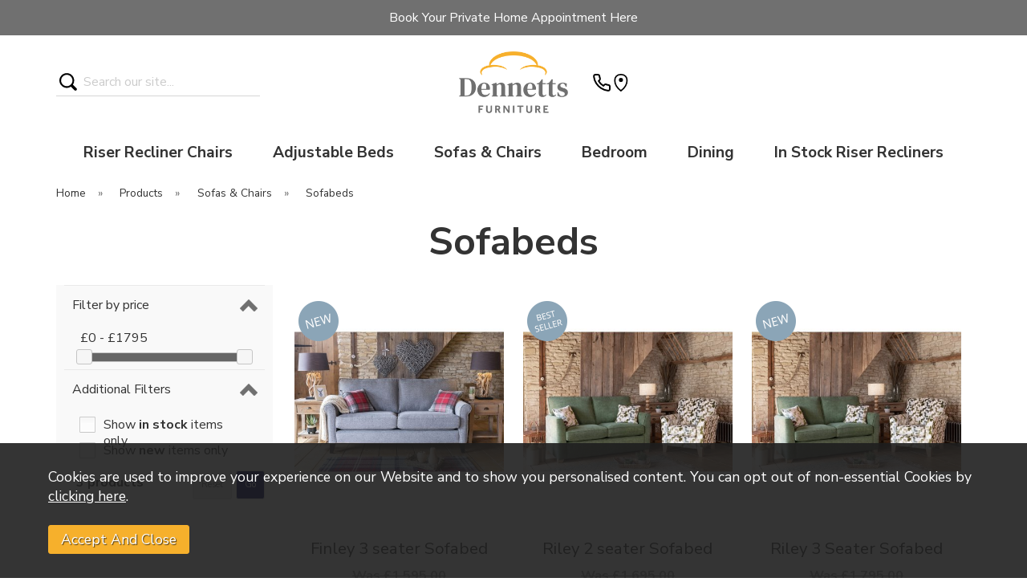

--- FILE ---
content_type: text/html;charset=UTF-8
request_url: https://dennettsfurniture.co.uk/sofas-chairs/sofabeds/c1602
body_size: 7799
content:
<!DOCTYPE html>
<html xmlns="http://www.w3.org/1999/xhtml" lang="en" xml:lang="en">
<head>
<title>Sofabeds - Sofas &amp; Chairs - Dennetts Furniture</title><meta name="description" content="Sofabeds from Dennetts Furniture. . " /><meta name="keywords" content="" /><meta http-equiv="Content-Type" content="text/html; charset=utf-8" /><meta name="viewport" content="width=device-width, initial-scale=1.0" /><meta name="author" content="Dennetts Furniture" /><meta name="csrf-token" content="c55701cd855855ff12a0e5d779701f71" /><meta name="google-site-verification" content="MpJVYBTNK8jvG6Xv4jW4UmHDxkQTwqp3ChUn-u0odlc" /><link rel="canonical" href="https://dennettsfurniture.co.uk/sofas-chairs/sofabeds/c1602" />
<link href="/compiled/ixo.css?v=1759157525" rel="stylesheet" type="text/css"/><link rel="alternate stylesheet" type="text/css" media="all" href="/css/list.css" title="list" />
<link rel="apple-touch-icon" sizes="57x57" href="/icons/apple-icon-57x57.png">
<link rel="apple-touch-icon" sizes="60x60" href="/icons/apple-icon-60x60.png">
<link rel="apple-touch-icon" sizes="72x72" href="/icons/apple-icon-72x72.png">
<link rel="apple-touch-icon" sizes="76x76" href="/icons/apple-icon-76x76.png">
<link rel="apple-touch-icon" sizes="114x114" href="/icons/apple-icon-114x114.png">
<link rel="apple-touch-icon" sizes="120x120" href="/icons/apple-icon-120x120.png">
<link rel="apple-touch-icon" sizes="144x144" href="/icons/apple-icon-144x144.png">
<link rel="apple-touch-icon" sizes="152x152" href="/icons/apple-icon-152x152.png">
<link rel="apple-touch-icon" sizes="180x180" href="/icons/apple-icon-180x180.png">
<link rel="icon" type="image/png" sizes="192x192"  href="/icons/android-icon-192x192.png">
<link rel="icon" type="image/png" sizes="32x32" href="/icons/favicon-32x32.png">
<link rel="icon" type="image/png" sizes="96x96" href="/icons/favicon-96x96.png">
<link rel="icon" type="image/png" sizes="16x16" href="/icons/favicon-16x16.png">
<link rel="manifest" href="/icons/manifest.json">
<meta name="msapplication-TileColor" content="#ffffff">
<meta name="msapplication-TileImage" content="/icons/ms-icon-144x144.png">
<meta name="theme-color" content="#ffffff">
<link rel="preconnect" href="https://fonts.gstatic.com">
<link href="https://fonts.googleapis.com/css?family=Nunito+Sans:400,700,900&display=swap" rel="stylesheet">
<link rel="search" type="application/opensearchdescription+xml" title="Search" href="/feeds/opensearch.xml" /><script> function loadGTM() { (function(w,d,s,l,i){w[l]=w[l]||[];w[l].push({'gtm.start': new Date().getTime(),event:'gtm.js'});var f=d.getElementsByTagName(s)[0], j=d.createElement(s),dl=l!='dataLayer'?'&l='+l:'';j.async=true;j.src= '//www.googletagmanager.com/gtm.js?id='+i+dl;f.parentNode.insertBefore(j,f); })(window,document,'script','dataLayer','GTM-TGTGK9GL'); } </script> <script src="https://www.google.com/recaptcha/api.js?hl=en" type="text/javascript"></script>    <!-- TrustBox script -->
    <script type="text/javascript" src="//widget.trustpilot.com/bootstrap/v5/tp.widget.bootstrap.min.js" async></script>
    <!-- End TrustBox script -->
</head>
<body id="categories" class="offcanvasbody">
<a class="hide" href="#content" title="accessibility link" id="top">Skip to main content</a>
<div id="bodyinner" class="container-fluid clearfix">
<header class="container-fluid">

        <div id="header">

                            <div class="headerbanner hidden-xs hidden-sm">
                    <a href="https://dennettsfurniture.co.uk/home-appointments" target="_self">Book Your Private Home Appointment Here</a>                </div>
            
        	<div class="container">

                <div class="mobile-menu visible-xs visible-sm">
                                            <button class="menu-icon navbar-toggle offcanvas-toggle" data-toggle="offcanvas" data-target="#offcanvastarget"><img src="/images/threedot.png" alt="Mobile Menu" width="26" /></button>
                                    </div>

                <div class="mobile-phone visible-xs visible-sm">
                    <a href="tel:01217061577" class="phone-icon"><img src="/images/icon_phone.svg" alt="Mobile Phone" width="26" /></a>
                </div>

                <div class="mobile-search visible-xs visible-sm">
                    <a href="#" class="search-icon"><img src="/images/search.png" alt="Mobile Search" width="26" /></a>
                </div>

                
                <div class="hidden-xs hidden-sm topleft col-xl-5 col-md-5 hidden-print">
                                        <div class="col-md-7 searchbox suggested">
                        <div class="search" itemscope itemtype="http://schema.org/WebSite">
                            <meta itemprop="url" content="https://dennettsfurniture.co.uk"/>
                            <form action="/search" method="post" itemprop="potentialAction" itemscope itemtype="http://schema.org/SearchAction">
                                <meta itemprop="target" content="https://dennettsfurniture.co.uk/search/{q}"/>
                                <label for="search1" class="hidelabel">Search</label><input id="search1" class="keyword mid required" name="q" type="text" placeholder="Search our site..." itemprop="query-input"/> <input class="submit mid" type="image" src="/images/icon_search.svg" name="submit" alt="Search" title="Search" width="22" />
                            </form>
                        </div>
                    </div>
                                    </div>

                <div class="col-xl-2 col-md-2 col-xs-12">
                    <a class="logo" href="/"><img src="/images/logo.png" alt="Dennetts Furniture" title="Dennetts Furniture" /></a>
                </div>

                <div class="hidden-xs hidden-sm col-xl-5 col-md-5 hidden-print topright">
                                            <div>
                            <a href="tel:0121 706 1577">
                                <span><?xml version="1.0" ?><svg fill="none" height="24" stroke="#000" stroke-linecap="round" stroke-linejoin="round" stroke-width="2" viewBox="0 0 24 24" width="24" xmlns="http://www.w3.org/2000/svg"><path d="M22 16.92v3a2 2 0 0 1-2.18 2 19.79 19.79 0 0 1-8.63-3.07 19.5 19.5 0 0 1-6-6 19.79 19.79 0 0 1-3.07-8.67A2 2 0 0 1 4.11 2h3a2 2 0 0 1 2 1.72 12.84 12.84 0 0 0 .7 2.81 2 2 0 0 1-.45 2.11L8.09 9.91a16 16 0 0 0 6 6l1.27-1.27a2 2 0 0 1 2.11-.45 12.84 12.84 0 0 0 2.81.7A2 2 0 0 1 22 16.92z"/></svg></span>
                            </a>
                        </div>
                        <div>
                            <a href="/showroom">
                                <span><?xml version="1.0" ?><svg height="48" id="svg8" version="1.1" viewBox="0 0 10 10" width="48" xmlns="http://www.w3.org/2000/svg" xmlns:cc="http://creativecommons.org/ns#" xmlns:dc="http://purl.org/dc/elements/1.1/" xmlns:rdf="http://www.w3.org/1999/02/22-rdf-syntax-ns#" xmlns:svg="http://www.w3.org/2000/svg"><defs id="defs2"/><g id="layer1" transform="translate(-1.4,-285.3)"><path d="m 6.3500006,294.53054 c -4.2333338,-3.17502 -4.2333338,-8.46667 -3e-7,-8.46667 4.2333337,0 4.2333337,5.29165 3e-7,8.46667 z" id="path4618" style="fill:none;stroke:#000000;stroke-width:0.70555556px;stroke-linecap:butt;stroke-linejoin:miter;stroke-opacity:1"/><circle cx="6.3499999" cy="288.88611" id="path4620" r="1.0583382" style="opacity:1;vector-effect:none;fill:#000000;fill-opacity:1;stroke:none;stroke-width:0.70555556px;stroke-linecap:butt;stroke-linejoin:miter;stroke-miterlimit:4;stroke-dasharray:none;stroke-dashoffset:0;stroke-opacity:1"/></g></svg></span>
                            </a>
                        </div>
                                                            </div>
          </div>
      </div>

      <nav class="tabs offcanvastabs navbar-offcanvas hidden-print" id="offcanvastarget">
      		<div class="container">
                <span id="menu-title" class="hidden-xs hidden-sm">Menu</span>
                <a href="#" id="menu-icon" class="hidden-xs hidden-sm"></a>
                    <a href="#" class="closeoffcanvas visible-xs visible-sm"><img src="/images/icon_close.png" alt="Close" width="16" /></a>    <ul id="tabwrap" class="offcanvasnavwrap">
        <li class="visible-xs visible-sm "><a class="toplevelcat" href="/">HOME</a></li>

        <li><a href="/riser-recliners/c1589" class="toplevelcat offcanvassubitems">Riser Recliner Chairs</a><ul class="widemenu offcanvasmenusection"><div class="container"><li class="col-sm-3 col-md-2"><a href="/riser-recliners/healthcare-chairs/c1643" class="mainoption">Healthcare Chairs</a><a href="/riser-recliners/single-motor-risers-recliners/c1632" class="mainoption">Single Motor Risers Recliners</a><a href="/riser-recliners/dual-riser-recliners/c1608" class="mainoption">Dual Riser Recliners</a></li><li class="col-sm-3 col-md-2"><a href="/riser-recliners/4-motor-riser-recliners/c1634" class="mainoption">4 Motor Riser Recliners</a><a href="/riser-recliners/heated-back-seat-riser-recliners/c1635" class="mainoption">Heated Back &amp; Seat Riser Recliners</a><a href="/riser-recliners/leather-riser-recliners/c1633" class="mainoption">Leather Riser Recliners</a></li><li class="col-sm-3 col-md-2"><a class="all mainoption" href="/riser-recliners/c1589-all">All Riser Recliners</a></li><li class="hidden-xs hidden-sm col-sm-4 menubannerimage"><img title="Riser Recliners" alt="Riser Recliners" src="/images/categories/1589_menu.jpg" /></li></div></ul></li><li><a href="/adjustable-beds/c1639" class="toplevelcat offcanvassubitems">Adjustable Beds</a><ul class="widemenu offcanvasmenusection"><div class="container"><li class="col-sm-3 col-md-2 hidden-xs hidden-sm menucategoryimage"><img title="Adjustable Beds" alt="Adjustable Beds" src="/images/categories/1639.jpg" /></li><li class="col-sm-3 col-md-2"><a href="/adjustable-beds/care-home-nursing-beds/c1640" class="mainoption">Care Home &amp; Nursing Beds</a><a href="/adjustable-beds/care-mattresses/c1641" class="mainoption">Care Mattresses</a><a class="all mainoption" href="/adjustable-beds/c1639-all">All Adjustable Beds</a></li><li class="hidden-xs hidden-sm col-sm-3 col-md-2"><a href="/opera/b5">Opera</a><a class="all" href="/brands">All Brands</a></li><li class="hidden-xs hidden-sm col-sm-6 menubannerimage"><img title="Adjustable Beds" alt="Adjustable Beds" src="/images/categories/1639_menu.jpg" /></li></div></ul></li><li class="current"><a href="/sofas-chairs/c1046" class="toplevelcat offcanvassubitems">Sofas & Chairs</a><ul class="widemenu offcanvasmenusection"><div class="container"><li class="col-sm-3 col-md-2 hidden-xs hidden-sm menucategoryimage"><img title="Sofas & Chairs" alt="Sofas & Chairs" src="/images/categories/1046.jpg" /></li><li class="col-sm-3 col-md-2"><a href="/sofas-chairs/2-seater-sofas/c1597" class="mainoption">2 Seater Sofas</a><a href="/sofas-chairs/25-seater-sofas/c1603" class="mainoption">2.5 Seater Sofas</a><a href="/sofas-chairs/3-seater-sofas/c1598" class="mainoption">3 Seater Sofas</a><a href="/sofas-chairs/4-seater-sofas/c1604" class="mainoption">4 Seater Sofas</a><a href="/sofas-chairs/grand-sofas/c1599" class="mainoption">Grand Sofas</a></li><li class="col-sm-3 col-md-2"><a href="/sofas-chairs/corner-sofas/c1600" class="mainoption">Corner Sofas</a><a href="/sofas-chairs/leather-sofas/c1646" class="mainoption">Leather Sofas</a><a href="/sofas-chairs/swivel-chairs/c1636" class="mainoption">Swivel Chairs</a><a href="/sofas-chairs/recliner-chairs/c1601" class="mainoption">Recliner Chairs</a><a href="/sofas-chairs/arm-chairs/c1638" class="mainoption">Arm Chairs</a></li><li class="col-sm-3 col-md-2"><a href="/sofas-chairs/orthopaedic-chairs/c1637" class="mainoption">Orthopaedic Chairs</a><a href="/sofas-chairs/sofabeds/c1602" class="mainoption">Sofabeds</a><a href="/sofas-chairs/chesterfield/c1644" class="mainoption">Chesterfield</a><a class="all mainoption" href="/sofas-chairs/c1046-all">All Sofas & Chairs</a></li><li class="hidden-xs hidden-sm col-sm-3 col-md-2"><a href="/https//dennettsfurniturecouk/sherborne-upholstery-/b3">Sherborne Upholstery </a><a href="/vale-bridgecraft/b2">Vale Bridgecraft</a><a class="all" href="/brands">All Brands</a></li></div></ul></li><li><a href="/bedroom/c1472" class="toplevelcat offcanvassubitems">Bedroom</a><ul class="widemenu offcanvasmenusection"><div class="container"><li class="col-sm-3 col-md-2 hidden-xs hidden-sm menucategoryimage"><img title="Bedroom" alt="Bedroom" src="/images/categories/1472.jpg" /></li><li class="col-sm-3 col-md-2"><a href="/bedroom/headboards/c1645" class="mainoption">Headboards</a><a href="/bedroom/bedroom-furniture/c1584" class="mainoption">Bedroom Furniture</a><a href="/bedroom/beds-mattresses/c1572" class="mainoption">Beds &amp; Mattresses</a><a class="all mainoption" href="/bedroom/c1472-all">All Bedroom</a></li></div></ul></li><li><a href="/dining/c1591" class="toplevelcat offcanvassubitems">Dining</a><ul class="widemenu offcanvasmenusection"><div class="container"><li class="col-sm-3 col-md-2"><a href="/dining/bookcases/c1611" class="mainoption">Bookcases</a><a href="/dining/cabinets/c1616" class="mainoption">Cabinets</a><a href="/dining/cabinets/display-cabinets/c1617" class="suboption">Display Cabinets</a><a href="/dining/cabinets/drink-cabinet/c1619" class="suboption">Drink Cabinet</a><a href="/dining/chairs/c1625" class="mainoption">Chairs</a></li><li class="col-sm-3 col-md-2"><a href="/dining/mirrors/c1630" class="mainoption">Mirrors</a><a href="/dining/sideboards/c1612" class="mainoption">Sideboards</a><a href="/dining/tables/c1609" class="mainoption">Tables</a><a href="/dining/tables/coffee-tables/c1613" class="suboption">Coffee Tables</a><a href="/dining/tables/console-tables/c1610" class="suboption">Console Tables</a><a class="suboption" href="/dining/tables/c1609-all">More Tables</a></li><li class="col-sm-3 col-md-2"><a href="/dining/tv-units/c1615" class="mainoption">TV Units</a><a class="all mainoption" href="/dining/c1591-all">All Dining</a></li></div></ul></li><li><a href="/in-stock-riser-recliners/c1590" class="toplevelcat">In Stock Riser Recliners</a></li>
                                                            </ul>
            </div>
      </nav>

      <div class="mobile-search-container searchbox visible-xs visible-sm">
          <div class="search">
                <form action="/search" method="post">
                    <label for="search2" class="hidelabel">Search</label><input id="search2" class="keyword mid required" name="q" type="text" placeholder="Type your search here"/> <input type="image" src="/images/search.png" name="submit" class="mid submit" alt="Search" title="Search" width="18" />
                </form>
          </div>
                </div>

    
</header>

    <div class="headerbanner visible-xs visible-sm">
        <a href="https://dennettsfurniture.co.uk/home-appointments" target="_self">Book Your Private Home Appointment Here</a>    </div>


<section class="container"><div class="pagewrap"><div id="breadcrumb">
    <span><a href="/"><span class="">Home</span></a>  <span class="hidden-xs">&nbsp;&raquo;&nbsp;</span> </span><span><a href="/categories"><span class="">Products</span></a>  <span class="hidden-xs">&nbsp;&raquo;&nbsp;</span> </span><span><a href="/sofas-chairs/c1046"><span class="">Sofas & Chairs</span></a>  <span class="hidden-xs">&nbsp;&raquo;&nbsp;</span> </span><span><a href="/sofas-chairs/sofabeds/c1602"><span class="">Sofabeds</span></a> </span></div>


    <div id="main-body">
        <div id="content">
            <h1>Sofabeds</h1>
                        <div class="page nosidebar col-md-12">
                <div class="article-text">
                    <div class="pagecontainer">
                        <div class="copy">
                            <div id="mainprodcats">
    
</div>                        </div>
                    </div>
                </div>
            </div>
                        <div id="sidebar" class="col-md-3">
                                <div class="foldout"><a class="foldouttoggle mobilefoldouttoggle hidden-md hidden-lg hidden-xl">Filters</a><div class="foldoutbox sidebarfoldoutbox">

    <div class="navbox filternavbox">
    <div class="nav">
    <form name="filterform" id="filterform" method="get">
        <input type="hidden" name="filter" value="1" />

		            
        
		   
        
                    
                        
		 
        
		<div class="foldout"><a class="foldouttoggle foldoutopen">Filter by price</a><div class="productfeat foldoutbox" style='display:block'><label id="pricerangelabel">&pound;0 - &pound;1795</label>
						<input type="hidden" id="pricerange" name="f_price" value="0-1795" />
						<input type="hidden" id="pricerangedefault" name="f_price_default" value="0-1795" />
						<div id="pricerangeslider"></div>
					</div></div>    

		<div class="foldout"><a class="foldouttoggle foldoutopen">Additional Filters</a><div class="productfeat foldoutbox" style="display:block"><input type="checkbox" class="csscheckbox" id="f_instock" name="f_instock" value="1"/> <label for="f_instock" class="csschecklabel">Show <strong>in stock</strong> items only</label><input type="checkbox" class="csscheckbox" id="f_newonly" name="f_newonly" value="1"/> <label for="f_newonly" class="csschecklabel">Show <strong>new</strong> items only</label></div></div>  
       
            <div id="presearch"><span>3 products</span>
            <a id="filtersubmit" class="inputbutton primarybutton smallbutton">go</a> <a href="/sofas-chairs/sofabeds/c1602" class="inputbutton smallbutton">reset</a></div>
       	</form>
        
        </div>       
    </div>

</div></div>
            </div>
            <div class="page col-md-9">
                            <div class="article-text">
                    <div class="pagecontainer">
                                                <div class="copy">
                            
<div id="prodlist">


<div class="clear"></div>

<hr class="clearempty visible-xs" />    <div class="productframe listodd layout380 col-md-4 col-sm-4 col-xs-6">
        <div class="thumb">
            <a href="/finley-3-seater-sofabed/p656" class="thumbimagewrap" style="max-width: 380px; min-height: 280px;"><img src="/images/products/medium/656_2724.jpg" alt="Finley 3 seater Sofabed" title="Finley 3 seater Sofabed" style="max-width: 100%; max-height: 380px;"  class="thumb1" /><img src="/images/products/medium/656_2726.jpg" alt="Finley 3 seater Sofabed" title="Finley 3 seater Sofabed" style="max-width: 100%; max-height: 380px;"  class="thumb2" /><div class="overlay"><img src="/images/overlays/1_new.png" alt="New" style="max-width: 50px" /></div></a>        </div>
        <div class="name">
            <a href="/finley-3-seater-sofabed/p656">Finley 3 seater Sofabed</a>
            <div class="longdesc">
                Our smallest scroll arm design, that&rsquo;s both cute and stylish in one. With property sizes getting smaller, Finley&nbsp;is a great sofa designed with cosy spaces in mind. The seat cushions are also slightly shallower than our bigger furniture, but each piece still delivers the same level of comfort. An excellent refreshed &ldquo;Cosy 3&rdquo; fabric collection mixes soft touch plains with bold contemporary accents that work perfectly together.

10 Year Structural Guarantee

10 Year Cold Cure Foam Guarantee

Made in the UK

Approximatley 6 weeks delivery ( please allow for holidays )&nbsp;
            </div>
        </div>
        <div class="priceoptions">
            <div class="price"><span class='grey strike'>Was &pound;1,595.00</span><br /><span class='red'>Now <span class=''>&pound;1,495.00</span></span></div>
                                </div>
            </div>
          <div class="productframe  layout380 col-md-4 col-sm-4 col-xs-6">
        <div class="thumb">
            <a href="/riley-2-seater-sofabed/p439" class="thumbimagewrap" style="max-width: 380px; min-height: 280px;"><img src="/images/products/medium/439_3354.jpg" alt="Riley 2 seater Sofabed" title="Riley 2 seater Sofabed" style="max-width: 100%; max-height: 380px;"  class="thumb1" /><img src="/images/products/medium/439_3356.jpg" alt="Riley 2 seater Sofabed" title="Riley 2 seater Sofabed" style="max-width: 100%; max-height: 380px;"  class="thumb2" /><div class="overlay"><img src="/images/overlays/4_bestseller.png" alt="Best Seller" style="max-width: 50px" /></div></a>        </div>
        <div class="name">
            <a href="/riley-2-seater-sofabed/p439">Riley 2 seater Sofabed</a>
            <div class="longdesc">
                The perfect all-rounder. Compact proportions and neat angular arms contribute to this modern design with a range of pieces that maximise its versatility. Riley&nbsp;sofa beds can be matched&nbsp;with a choice of funky accent chairs that bring the wow factor to the living room. An excellent refreshed fabric collection mixes soft touch plains with bold contemporary accents that work perfectly together.

For the ultimate in comfort our deluxe, double sided pocket spring mattress has quilted side edges, superior fillings, hand tufted felt washers and luxury ticking. Fully reversible.

10 year structural guarantee

Made in the UK.

10 year cold cure seat cushion guarantee&nbsp;

Available in a 2 seater and 3 seater also matching arm chair, accent chair&nbsp;and ottomens&nbsp;

Choice of Light or Dark feet.
            </div>
        </div>
        <div class="priceoptions">
            <div class="price"><span class='grey strike'>Was &pound;1,695.00</span><br /><span class='red'>Now <span class=''>&pound;1,495.00</span></span></div>
                                </div>
            </div>
      <hr class="clearempty visible-xs" />    <div class="productframe listodd layout380 col-md-4 col-sm-4 col-xs-6">
        <div class="thumb">
            <a href="/riley-3-seater-sofabed/p655" class="thumbimagewrap" style="max-width: 380px; min-height: 280px;"><img src="/images/products/medium/655_3349.jpg" alt="Riley 3 Seater Sofabed" title="Riley 3 Seater Sofabed" style="max-width: 100%; max-height: 380px;"  class="thumb1" /><img src="/images/products/medium/655_3351.jpg" alt="Riley 3 Seater Sofabed" title="Riley 3 Seater Sofabed" style="max-width: 100%; max-height: 380px;"  class="thumb2" /><div class="overlay"><img src="/images/overlays/1_new.png" alt="New" style="max-width: 50px" /></div></a>        </div>
        <div class="name">
            <a href="/riley-3-seater-sofabed/p655">Riley 3 Seater Sofabed</a>
            <div class="longdesc">
                The perfect all-rounder. Compact proportions and neat angular arms contribute to this modern design with a range of pieces that maximise its versatility. Riley&nbsp;sofa beds can be matched&nbsp;with a choice of funky accent chairs that bring the wow factor to the living room. An excellent refreshed fabric collection mixes soft touch plains with bold contemporary accents that work perfectly together.

For the ultimate in comfort our deluxe, double sided pocket spring mattress has quilted side edges, superior fillings, hand tufted felt washers and luxury ticking. Fully reversible.

10 year structural guarantee

Made in the UK.

10 year cold cure seat cushion guarantee&nbsp;

Available in a 2 seater and 3 seater also matching arm chair, accent chair&nbsp;and ottomens&nbsp;

Choice of Light or Dark feet.
            </div>
        </div>
        <div class="priceoptions">
            <div class="price"><span class='grey strike'>Was &pound;1,795.00</span><br /><span class='red'>Now <span class=''>&pound;1,595.00</span></span></div>
                                </div>
            </div>
      </div>


                        </div>
                    </div>
                </div>
            </div>
        </div>
    </div>

</div></section>

<footer class="container-fluid hidden-print">
	<div id="footer">
    	<div class="container">
            <div class="footerbox">
                <div class="foldout"><a class="foldouttoggle mobilefoldouttoggle hidden-sm hidden-md hidden-lg hidden-xl">More Information</a>
            	<div class="row foldoutbox mobilefoldoutbox">
						                            <div class="col-md-3 col-sm-6">
                                <h5>About Dennetts</h5>
                                <ul>
                                    <li><a href="/about-us">About Us</a></li>
                                    <li><a href="/contact-us">Contact Us</a></li><li><a href="/showroom">Find Us</a></li><li><a href="/reviews">Reviews</a></li>                                    <li><a href="/sitemap">Sitemap</a></li>
                                </ul>
                                <span class="hidden-xs hidden-sm">
                                    <h5><br />Follow Us</h5>
                                    <div class="socialwrapper">
                                        <a href="https://www.facebook.com/DennettsFurniture" target="_blank" rel="noopener noreferrer" class="socialfacebook"><?xml version="1.0" ?><!DOCTYPE svg  PUBLIC '-//W3C//DTD SVG 1.1//EN'  'http://www.w3.org/Graphics/SVG/1.1/DTD/svg11.dtd'><svg enable-background="new 0 0 56.693 56.693" height="56.693px" id="Layer_1" version="1.1" viewBox="0 0 56.693 56.693" width="56.693px" xml:space="preserve" xmlns="http://www.w3.org/2000/svg" xmlns:xlink="http://www.w3.org/1999/xlink"><path d="M40.43,21.739h-7.645v-5.014c0-1.883,1.248-2.322,2.127-2.322c0.877,0,5.395,0,5.395,0V6.125l-7.43-0.029  c-8.248,0-10.125,6.174-10.125,10.125v5.518h-4.77v8.53h4.77c0,10.947,0,24.137,0,24.137h10.033c0,0,0-13.32,0-24.137h6.77  L40.43,21.739z"/></svg></a>
                                        <a href="https://www.instagram.com/dennettsfurniture/" target="_blank" rel="noopener noreferrer" class="socialinstagram"><?xml version="1.0" ?><svg fill="none" height="24" stroke="#000" stroke-linecap="round" stroke-linejoin="round" stroke-width="2" viewBox="0 0 24 24" width="24" xmlns="http://www.w3.org/2000/svg"><rect height="20" rx="5" ry="5" width="20" x="2" y="2"/><path d="M16 11.37A4 4 0 1 1 12.63 8 4 4 0 0 1 16 11.37z"/><line x1="17.5" x2="17.5" y1="6.5" y2="6.5"/></svg></a>
                                        <a href="tel:01217061577" rel="noopener noreferrer" class="socialphone">0121 706 1577</a>
                                    </div>
                                </span>
                            </div>
                            <div class="col-md-3 col-sm-6">
                                <h5>Customer Service</h5>
                                <ul>
                                                                            <li><a href="/login">Login</a></li>
                                                                                                                <li><a href="/faqs">FAQs</a></li>                                    <li><a href="/delivery">Delivery Service</a></li><li><a href="/privacy">Privacy &amp; Security</a></li><li><a href="/terms-conditions">Terms &amp; Conditions</a></li>                                </ul>
                            </div>
                            <div class="col-md-3 col-sm-3 hidden-xs hidden-sm">
                                <h5>Visit Us</h5>
                                <p>1182 Warwick Road<br />Acocks Green<br />Birmingham<br />B27 6BT</p>
                                <p>Mon-Sat 9-5pm<br />Sun Closed</p>
                                <p><a href="/showroom">Map &amp; Directions</a></p>
                            </div>
                            <div class="col-md-3 col-sm-3 hidden-xs hidden-sm">
                                <h5>Stay In Touch</h5>
                                    <p>Stay informed with upcoming promotions, product launches and sale events both in store & online...</p>

    <form class="quicksubscribe" action="/mailing-list" method="post">
        <input class="textfield required" type="text" name="ename" placeholder="Your name" value=""/><br/>
        <input class="textfield hidden" type="text" name="name" placeholder="" value="" autocomplete="off" tabindex="-1"/><br/>
        <input class="textfield required" type="text" name="email" placeholder="Your email address" value=""/><br/>
        <button><?xml version="1.0" ?><!DOCTYPE svg  PUBLIC '-//W3C//DTD SVG 1.1//EN'  'http://www.w3.org/Graphics/SVG/1.1/DTD/svg11.dtd'><svg height="512px" id="Layer_1" style="enable-background:new 0 0 512 512;" version="1.1" viewBox="0 0 512 512" width="512px" xml:space="preserve" xmlns="http://www.w3.org/2000/svg" xmlns:xlink="http://www.w3.org/1999/xlink"><polygon points="160,115.4 180.7,96 352,256 180.7,416 160,396.7 310.5,256 "/></svg></button>
        <input type="hidden" name="CSRF" value="8e46512134e1719d6cea471e6bcd60a2" />
        <input type="hidden" name="mailing" value="yes"/>
        <input type="hidden" name="submit" value="subscribe"/>
        <input type="hidden" name="newsgroup[]" value="1" />    </form>
                            </div>
                            <div class="visible-sm clear">&nbsp;</div>
					                         </div>
                    <div class="col-xs-12 visible-xs visible-sm">
                        <h5>Follow Us</h5>
                        <div class="socialwrapper">
                            <a href="https://www.facebook.com/DennettsFurniture" target="_blank" rel="noopener noreferrer" class="socialfacebook"><?xml version="1.0" ?><!DOCTYPE svg  PUBLIC '-//W3C//DTD SVG 1.1//EN'  'http://www.w3.org/Graphics/SVG/1.1/DTD/svg11.dtd'><svg enable-background="new 0 0 56.693 56.693" height="56.693px" id="Layer_1" version="1.1" viewBox="0 0 56.693 56.693" width="56.693px" xml:space="preserve" xmlns="http://www.w3.org/2000/svg" xmlns:xlink="http://www.w3.org/1999/xlink"><path d="M40.43,21.739h-7.645v-5.014c0-1.883,1.248-2.322,2.127-2.322c0.877,0,5.395,0,5.395,0V6.125l-7.43-0.029  c-8.248,0-10.125,6.174-10.125,10.125v5.518h-4.77v8.53h4.77c0,10.947,0,24.137,0,24.137h10.033c0,0,0-13.32,0-24.137h6.77  L40.43,21.739z"/></svg></a>
                            <a href="https://www.instagram.com/dennettsfurniture/" target="_blank" rel="noopener noreferrer" class="socialinstagram"><?xml version="1.0" ?><svg fill="none" height="24" stroke="#000" stroke-linecap="round" stroke-linejoin="round" stroke-width="2" viewBox="0 0 24 24" width="24" xmlns="http://www.w3.org/2000/svg"><rect height="20" rx="5" ry="5" width="20" x="2" y="2"/><path d="M16 11.37A4 4 0 1 1 12.63 8 4 4 0 0 1 16 11.37z"/><line x1="17.5" x2="17.5" y1="6.5" y2="6.5"/></svg></a>
                            <a href="tel:01217061577" rel="noopener noreferrer" class="socialphone">0121 706 1577</a>
                        </div>
                        <h5><br />Visit Us</h5>
                        <p>1182 Warwick Road<br />Acocks Green<br />Birmingham<br />B27 6BT</p>
                        <p>Mon-Sat 9-5pm<br />Sun Closed</p>
                        <p><a href="/showroom">Map &amp; Directions</a></p>

                        <h5><br />Stay In Touch</h5>
                            <p>Stay informed with upcoming promotions, product launches and sale events both in store & online...</p>

    <form class="quicksubscribe" action="/mailing-list" method="post">
        <input class="textfield required" type="text" name="ename" placeholder="Your name" value=""/><br/>
        <input class="textfield hidden" type="text" name="name" placeholder="" value="" autocomplete="off" tabindex="-1"/><br/>
        <input class="textfield required" type="text" name="email" placeholder="Your email address" value=""/><br/>
        <button><?xml version="1.0" ?><!DOCTYPE svg  PUBLIC '-//W3C//DTD SVG 1.1//EN'  'http://www.w3.org/Graphics/SVG/1.1/DTD/svg11.dtd'><svg height="512px" id="Layer_1" style="enable-background:new 0 0 512 512;" version="1.1" viewBox="0 0 512 512" width="512px" xml:space="preserve" xmlns="http://www.w3.org/2000/svg" xmlns:xlink="http://www.w3.org/1999/xlink"><polygon points="160,115.4 180.7,96 352,256 180.7,416 160,396.7 310.5,256 "/></svg></button>
        <input type="hidden" name="CSRF" value="8e46512134e1719d6cea471e6bcd60a2" />
        <input type="hidden" name="mailing" value="yes"/>
        <input type="hidden" name="submit" value="subscribe"/>
        <input type="hidden" name="newsgroup[]" value="1" />    </form>
                    </div>
                 </div>
                 <div class="row footerbottom">
                     <p>Copyright &copy; 2026 Dennetts Furniture</p>
                     <p><a href="https://www.iconography.co.uk" target="_blank" rel="noopener noreferrer">Website design by Iconography</a></p>
                 </div>
             </div>
         </div>
     </div>
</footer>



</div>

 <div id="nav-overlay"></div><div itemscope itemtype = "http://schema.org/Organization" >
<meta itemprop="name" content="Dennetts Furniture" />
<meta itemprop="url" content="https://dennettsfurniture.co.uk" >
<meta itemprop="telephone" content="0121 706 1577" />
<div itemprop="address" itemscope itemtype="http://schema.org/PostalAddress" >
    <meta itemprop="streetAddress" content="1182 Warwick Road" />
    <meta itemprop="addressLocality" content="Acocks Green" />
    <meta itemprop="addressCountry" content="United Kingdom" />
    <meta itemprop="postalCode" content="B27 6BT" />
</div></div>
<script src="/js/jquery.js"></script>
<!--[if lt IE 9]>
<script src="/js/html5shiv.js"></script>
<script src="/js/respond.min.js"></script>
<![endif]-->
<script type="text/javascript" src="/compiled/ixo.js?v=1730800749"></script> <script type="application/ld+json"> {"@context":"https:\/\/schema.org\/","@type":"WebSite","url":"https:\/\/dennettsfurniture.co.uk","potentialAction":{"@type":"SearchAction","target":{"@type":"EntryPoint","urlTemplate":"https:\/\/dennettsfurniture.co.uk\/search\/{q}"},"query-input":{"@type":"PropertyValueSpecification","valueName":"q"}}} </script> <script type="application/ld+json"> {"@context":"https:\/\/schema.org\/","@type":"BreadcrumbList","itemListElement":[{"@type":"ListItem","name":"Home","position":1,"item":{"@type":"Thing","@id":"\/"}},{"@type":"ListItem","name":"Products","position":2,"item":{"@type":"Thing","@id":"\/categories"}},{"@type":"ListItem","name":"Sofas & Chairs","position":3,"item":{"@type":"Thing","@id":"\/sofas-chairs\/c1046"}},{"@type":"ListItem","name":"Sofabeds","position":4,"item":{"@type":"Thing","@id":"\/sofas-chairs\/sofabeds\/c1602"}}]} </script> <script type="text/javascript"> $(function() { $("#pricerangeslider").slider({ range: true, min: 0, max: 1795, values: [0, 1795], slide: function(event, ui) { $("#pricerange").val(ui.values[0] + "-" + ui.values[1]); $("#pricerangelabel").html("&pound;" + Math.round(ui.values[0] * 1.000000) + " - &pound;" + Math.round(ui.values[1] * 1.000000)); }, change: function(event, ui) { presearch($("#pricerange")); } }); }); </script></body>
</html>